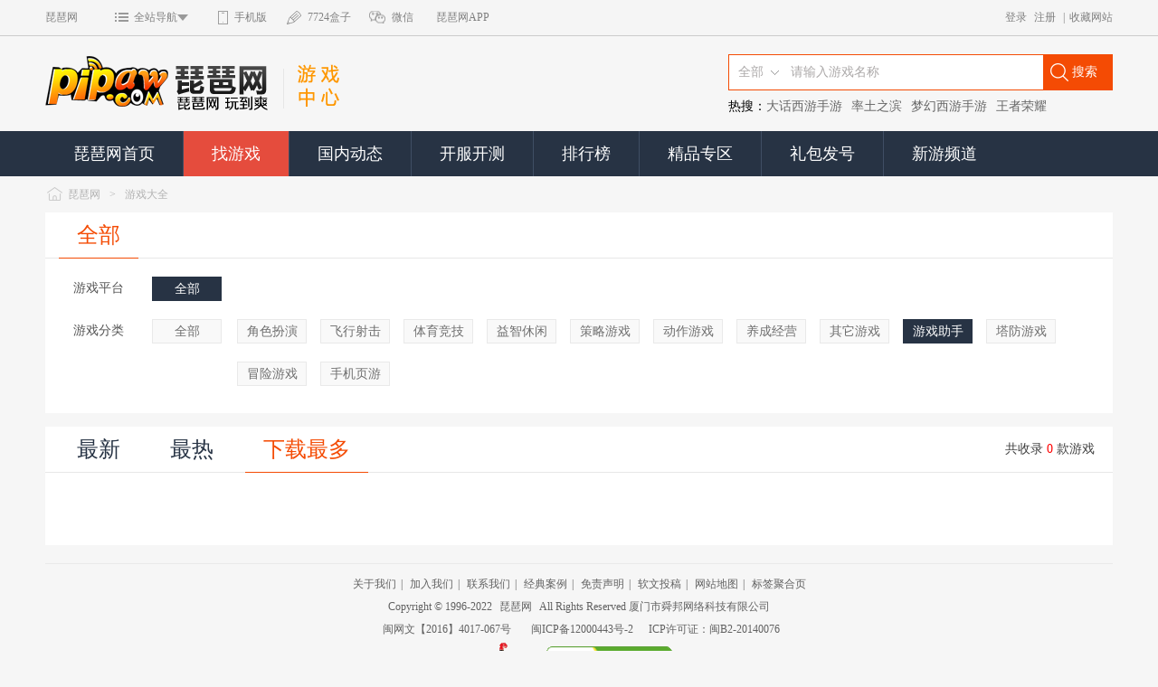

--- FILE ---
content_type: text/html;charset=utf-8
request_url: http://www.pipaw.com/game/youxifuzhu-down-42/
body_size: 4187
content:
<!DOCTYPE html PUBLIC "-//W3C//DTD XHTML 1.0 Transitional//EN" "http://www.w3.org/TR/xhtml1/DTD/xhtml1-transitional.dtd">
<html xmlns="http://www.w3.org/1999/xhtml">
<head>
<meta http-equiv="Content-Type" content="text/html; charset=utf-8" />
<meta http-equiv="Cache-Control" content="no-transform" />
<meta http-equiv="Cache-Control" content="no-siteapp" />
<meta name="applicable-device" content="pc" />
    <meta name="mobile-agent" content="format=html5;url=/game/youxifuzhu-down-42/">
    <meta name="mobile-agent" content="format=xhtml;url=/game/youxifuzhu-down-42/">
    <link rel="alternate" media="only screen and (max-width: 640px)" href="/game/youxifuzhu-down-42/" >
<link rel="stylesheet" type="text/css" href="/assets/3fe8d51c/pager.css" />
<title>手机游戏免费下载_游戏助手类_琵琶网游戏库</title><meta name="description" content="琵琶网为手机用户提供好玩游戏助手类手机游戏免费下载服务,安卓网游、手机单机游戏、苹果游戏以及手机游戏排行榜。" /><meta name="keywords" content="游戏助手类手机游戏,好玩的手机游戏,手机游戏排行榜" />    <script src="http://static.pipaw.com/www/assets/front/js/1.8.1/jquery.min.js"></script>
<link rel="stylesheet" type="text/css" href="http://static.pipaw.com/www/assets/new_layouts/css/public.css?v=p1" />
<link rel="stylesheet" type="text/css" href="http://static.pipaw.com/www/assets/new_layouts/css/game_center.css?v=14" />
    <!--加入百度统计-->
    <script>
        var _hmt = _hmt || [];
        (function () {
            var hm = document.createElement("script");
            hm.src = "https://hm.baidu.com/hm.js?dddf56cd969b4e848637aa2abfa2a3c8";
            var s = document.getElementsByTagName("script")[0];
            s.parentNode.insertBefore(hm, s);
        })();
    </script>
    <!--加入百度链接自动推送-->
    <script>
(function(){
    var bp = document.createElement('script');
    var curProtocol = window.location.protocol.split(':')[0];
    if (curProtocol === 'https') {
        bp.src = 'https://zz.bdstatic.com/linksubmit/push.js';
    }
    else {
        bp.src = 'http://push.zhanzhang.baidu.com/push.js';
    }
    var s = document.getElementsByTagName("script")[0];
    s.parentNode.insertBefore(bp, s);
})();
</script>
<!--51LA统计-->
        <script type="text/javascript" src=""></script>
    <script type="text/javascript" src="http://lib.sinaapp.com/js/jquery.cookie/jquery.cookie.js"></script>
<script type="text/javascript" src="http://static.pipaw.com/www/assets/new_layouts/js/game_center.js"></script>
<script type="text/javascript">
function posCount(posid){
	$.post("/api/positioncount",{"posid":posid},function(data){});
}
function ad_count(id,obj){
	var url=$(obj).attr('data_href');
	$.ajax({
		type:"POST",
		async:false,
		url:'/admin/adcount/create',
		data:'id='+id,
		success:function(msg){
			$(obj).attr('href',url);
		}
	});
}
</script>
    <script>
(function(){
    var bp = document.createElement('script');
    var curProtocol = window.location.protocol.split(':')[0];
    if (curProtocol === 'https') {
        bp.src = 'https://zz.bdstatic.com/linksubmit/push.js';        
    }
    else {
        bp.src = 'http://push.zhanzhang.baidu.com/push.js';
    }
    var s = document.getElementsByTagName("script")[0];
    s.parentNode.insertBefore(bp, s);
})();
</script>
    </head>

<body>
<!--线上的top内容,这个仅放截图-->
<div class="ppw_top"></div>


<!--logo、搜索-->
<div class="ppw_header game_bank_header">
   <div class="general">
      <div class="ppw_logo">
        <a href="http://www.pipaw.com/"><img src="http://static.pipaw.com/www/assets/new_layouts/img/logo.png" /></a>
        <img src="http://static.pipaw.com/www/assets/new_layouts/img/game_center/font.png" class="img1" /> 
      </div>
      <form target="_blank" id="head_search_form" action="http://www.pipaw.com/searchsite.html" method="get">
      <div class="ppw_search">
         <dl>
             <dt>
                    <div class="search_change">全部</div>
                    <div class="search_option">
                        <span rel="1">网游</span>
						<span rel="2">单机</span>
						<span rel="3">礼包</span>
						<span rel="5">应用</span>
						<span rel="4">资讯</span>
                   </div>
                 <input type="text" name="keyword" class="ppw_tx new_ppw_tx" onfocus="if(this.value=='请输入游戏名称'){this.value=''}" onblur="if(this.value==''){this.value='请输入游戏名称'}"  value="请输入游戏名称"/>
                 <input type="submit" class="ppw_bt"  value="搜索"/>
                  
             </dt>
             <dd>
                <span>热搜：</span>
                 
<a onclick='posCount(182)' href="http://www.pipaw.com/dhxiy/" target="_blank">大话西游手游</a><a onclick='posCount(182)' href="http://www.pipaw.com/stzb/" target="_blank">率土之滨</a><a onclick='posCount(182)' href="http://www.pipaw.com/mhxy/" target="_blank">梦幻西游手游</a><a onclick='posCount(182)' href="http://www.pipaw.com/wzry/" target="_blank">王者荣耀</a>             </dd>
         </dl>
      </div>
      </form>
   </div>

</div>
<!--导航-->
<div class="ppw_nav">
  <div class="general">
    <ul class="game_center_nav">
        <li><a href="/">琵琶网首页</a></li>
        <li class="sel"><a href="http://www.pipaw.com/game/game-1/">找游戏</a></li>
        
        <li ><a href="http://www.pipaw.com/hangyenews.html">国内动态</a></li>
        <li ><a href="http://www.pipaw.com/azkc.html">开服开测</a></li>
        <li ><a href="http://www.pipaw.com/top/">排行榜</a></li>
        <li ><a href="http://www.pipaw.com/zq.html">精品专区</a></li>
        <li><a href="http://fahao.pipaw.com" target="_blank">礼包发号</a></li>
        <li class="noline"><a href="http://www.pipaw.com/xin/" target="_blank">新游频道</a></li>                                                                      
    </ul>
  </div>
</div>
<div class="general">
   <!-- AD -->
      <!-- AD  end -->
   <!--面包屑-->
<div class="ppw_local">
   <a href="http://www.pipaw.com" class="local_home">琵琶网</a><span>&gt;</span>
   <a href="http://www.pipaw.com/game/game-1/">游戏大全 </a>
   </div>
<div class="contentbg">
      <div class="game_bank_tab">
         <ul>
             <li class="hover"><a href="/game/game-1/">全部</a></li>
         </ul>
      </div>
      
          <div class="game_bank_filter">
              <table cellspacing="0" cellpadding="0" width="100%" border="0">
                 <tr>
                                          <td width="10%" align="center" valign="top"><em>游戏平台</em></td>
                     <td width="8%" valign="top"><span><a href="/game/youxifuzhu-down-42/" class="sel">全部</a></span></td>
                 </tr>
                 <tr>
                                          <td align="center" valign="top"><em>游戏分类</em></td>
                     <td valign="top"><span><a href="/game/game-down-42/" >全部</a></span></td>
                     <td><span>
                                                  <a  href="/game/juesebanyan-down-42/">角色扮演</a>
                                                  <a  href="/game/feixingsheji-down-42/">飞行射击</a>
                                                  <a  href="/game/tiyujingji-down-42/">体育竞技</a>
                                                  <a  href="/game/yizhixiuxian-down-42/">益智休闲</a>
                                                  <a  href="/game/celueqipai-down-42/">策略游戏</a>
                                                  <a  href="/game/dongzuoyouxi-down-42/">动作游戏</a>
                                                  <a  href="/game/yangchengjingying-down-42/">养成经营</a>
                                                  <a  href="/game/qitayouxi-down-42/">其它游戏</a>
                                                  <a class="sel" href="/game/youxifuzhu-down-42/">游戏助手</a>
                                                  <a  href="/game/tafangyouxi-down-42/">塔防游戏</a>
                                                  <a  href="/game/maoxianyouxi-down-42/">冒险游戏</a>
                                                  <a  href="/game/h5game-down-42/">手机页游</a>
                                                 </span></td>
                 </tr>
                 <!--                 <tr>-->
<!--                     --><!--                     <td align="center" valign="top"><em>字母检索</em></td>-->
<!--                     <td valign="top"><span><a href="--><!--" --><!-->
<!--                                 全部</a></span></td>-->
<!--                     <td><span>-->
<!--                         --><!--                         <a --><!-- href="--><!--">--><!--</a>-->
<!--                         --><!--                         </span></td>-->
<!--                 </tr>-->
              </table>
          </div>
           <div class="game_bank_bg"></div>
           <div class="game_bank_tab new_game_bank_tab">
             <ul>
                                  <li ><a href="/game/youxifuzhu-42/">最新</a></li>
                 <li ><a href="/game/youxifuzhu-hot-42/">最热</a></li>
                 <li class="hover"><a href="/game/youxifuzhu-down-42/">下载最多</a></li>       
				      
                  
			 </ul>
             <p>共收录 <span>0</span> 款游戏</p>
          </div>
          <div class="game_bank_con">
              <div class="game_bank_me">
                  <div class="game_bank_list">
                      <ul>
                                                  
                      </ul>
                  </div>
                  <!--页码-->
                  <div class="newyiiPager">
					                        
                  </div>
               </div>  
                     
           </div>                 
   </div>   <div class="footer">
	  <p>
		<a title="关于我们-琵琶网" target="_blank" href="/about.html">关于我们</a>|
		<a title="加入我们-琵琶网" target="_blank" href="/join.html">加入我们</a>|
		<a title="联系我们-琵琶网" target="_blank" href="/contact.html">联系我们</a>|
          <a title="经典案例-琵琶网" target="_blank" href="/success/">经典案例</a>|
		<a title="免责声明-琵琶网" target="_blank" href="/statement.html">免责声明</a>|
		<a title="软文投稿-琵琶网" target="_blank" href="/ruanwen.html">软文投稿</a>|
		<a title="网站地图" href="/sitemap.html">网站地图</a>|
		<a title="标签聚合页" href="/tag">标签聚合页</a>
	  </p>
	  <p>
		Copyright &copy; 1996-2022 <a target="_blank" href="http://www.pipaw.com/">琵琶网</a> All Rights Reserved 厦门市舜邦网络科技有限公司
	  </p>
	  <p>
		<a target="_blank" href="http://www.pipaw.com/site/telecom">闽网文【2016】4017-067号</a>&nbsp;&nbsp;&nbsp;
		<a target="_blank" href="https://beian.miit.gov.cn/">闽ICP备12000443号-2</a>&nbsp;&nbsp;&nbsp;
		<span>ICP许可证：闽B2-20140076</span>
	  </p>
	  <p>
		<a href=""><img src="http://www.pipaw.com/assets/singlegame/img/public/footer1.gif"></a><a href=""><img src="http://www.pipaw.com/assets/singlegame/img/public/footer2.gif"></a>
	  </p>

	</div>
</div>   
<style>
.general_o {
    margin: 0 auto;
    width: 1180px !important;
}
</style>
<script src="http://addown.pipaw.com/ad/fad/id/183/len/1180" language="JavaScript"></script>
<p style="display:none">
        <script src="https://s95.cnzz.com/stat.php?id=3615891&web_id=3615891" language="JavaScript"></script>
    <script src="https://s17.cnzz.com/stat.php?id=5764311&web_id=5764311" language="JavaScript"></script>
        <script src="https://s20.cnzz.com/stat.php?id=5625203&web_id=5625203" language="JavaScript"></script>
    
    <script type="text/javascript">
var _bdhmProtocol = (("https:" == document.location.protocol) ? " https://" : " http://");
document.write(unescape("%3Cscript src='" + _bdhmProtocol + "hm.baidu.com/h.js%3F916978f126a19c0420ee379e03dd8dd1' type='text/javascript'%3E%3C/script%3E"));
</script>
    </p>
<p style="display:none">
	 
		<script src="https://s4.cnzz.com/stat.php?id=1254030739&web_id=1254030739" language="JavaScript"></script>
		
		
</p>

<script type="text/javascript" src="http://passport.pipaw.com/js/top.js"></script>
<script>
    document.domain = 'pipaw.com';
	getTop(0,"ppw_top","www.pipaw.com",1);
</script>
<!--返回顶部-->
<div class="backtop">返回顶部</div>
</body>
</html>

--- FILE ---
content_type: text/html; charset=UTF-8
request_url: http://passport.pipaw.com/user/gettopjson/uid/0/url/www.pipaw.com/type/1?callback=jQuery18106306522924574307_1769763135405&_=1769763140827
body_size: 1135
content:
jQuery18106306522924574307_1769763135405({"success":1,"user":{"backurl":"http:\/\/www.pipaw.com","username":null,"uid":null,"headimg":"http:\/\/passport.pipaw.com\/us\/images\/noavatar_small.gif","ppc":0,"coin":0,"newpm":""},"nav":[{"dd_class":"dd_1","list":{"title":"\u627e\u6e38\u620f","url":"http:\/\/www.pipaw.com\/game\/game-1\/","child":[{"title":"\u7f51\u6e38\u5e93","url":"http:\/\/www.pipaw.com\/game\/wy\/","css":"red"},{"title":"\u4f11\u95f2","url":"http:\/\/www.pipaw.com\/game\/yizhixiuxian-1\/","css":"short"},{"title":"\u5355\u673a\u5e93","url":"http:\/\/www.pipaw.com\/game\/danji\/","css":""},{"title":"\u5361\u724c","url":"http:\/\/www.pipaw.com\/game\/kapaiyouxi-1\/","css":"short"},{"title":"\u7834\u89e3\u7248","url":"http:\/\/www.pipaw.com\/game\/game-crack\/","css":"red"},{"title":"\u52a8\u4f5c","url":"http:\/\/www.pipaw.com\/game\/dongzuoyouxi-1\/","css":"short"},{"title":"\u624b\u673a\u9875\u6e38","url":"http:\/\/www.pipaw.com\/game\/h5game-1\/","css":""},{"title":"\u5c04\u51fb","url":"http:\/\/www.pipaw.com\/game\/feixingsheji-1\/","css":"short"},{"title":"\u7cbe\u9009\u6e38\u620f","url":"http:\/\/www.pipaw.com\/game\/game-pos-1\/","css":""},{"title":"\u5176\u4ed6","url":"http:\/\/www.pipaw.com\/game\/qitayouxi-1\/","css":"short"}]}},{"dd_class":"dd_2","list":{"title":"\u7cbe\u5f69\u680f\u76ee","url":"#","child":[{"title":"\u7f51\u6e38\u9891\u9053","url":"http:\/\/wy.pipaw.com\/","css":""},{"title":"\u5355\u673a\u9891\u9053","url":"http:\/\/www.pipaw.com\/danji\/","css":""},{"title":"\u6392\u884c\u699c","url":"http:\/\/www.pipaw.com\/top\/","css":"red"},{"title":"\u5f00\u670d\u5f00\u6d4b","url":"http:\/\/www.pipaw.com\/azkc.html","css":""}]}},{"dd_class":"dd_1","list":{"title":"\u8d44\u8baf\u4e2d\u5fc3","url":"#","child":[{"title":"\u65b0\u6e38\u9891\u9053","url":"http:\/\/www.pipaw.com\/xin\/","css":"red"},{"title":"\u65b0\u95fb","url":"http:\/\/www.pipaw.com\/xinwen.html","css":"short"},{"title":"\u539f\u521b\u4e13\u9898","url":"http:\/\/www.pipaw.com\/xin\/zt\/","css":""},{"title":"\u6d3b\u52a8","url":"http:\/\/www.pipaw.com\/huodong.html","css":"short"},{"title":"\u56fd\u5185\u52a8\u6001","url":"http:\/\/www.pipaw.com\/News.html","css":""},{"title":"\u653b\u7565","url":"http:\/\/www.pipaw.com\/gonglue.html","css":"short"},{"title":"\u73a9\u5bb6\u95ee\u7b54","url":"http:\/\/www.pipaw.com\/ask\/","css":""},{"title":"\u8bc4\u6d4b","url":"http:\/\/www.pipaw.com\/pingce.html","css":"short"},{"title":"\u7cbe\u54c1\u4e13\u533a","url":"http:\/\/www.pipaw.com\/zq.html","css":"red"},{"title":"\u89c6\u9891","url":"http:\/\/www.pipaw.com\/video.html","css":"short"}]}},{"dd_class":"dd_2","list":{"title":"\u793c\u5305\u53d1\u53f7","url":"http:\/\/fahao.pipaw.com\/","child":[{"title":"\u6700\u65b0\u793c\u5305","url":"http:\/\/fahao.pipaw.com\/libao.html","css":"red"},{"title":"\u6fc0\u6d3b\u7801","url":"http:\/\/fahao.pipaw.com\/jihuoma.html","css":""},{"title":"\u65b0\u624b\u5361","url":"http:\/\/fahao.pipaw.com\/xinshouka.html","css":""},{"title":"\u7279\u6743\u7801","url":"http:\/\/fahao.pipaw.com\/tequanma.html","css":""},{"title":"7724\u6e38\u620f\u76d2","url":"http:\/\/app.7724.com\/","css":"red"}]}},{"dd_class":"dd_2","list":{"title":"\u7435\u7436\u524d\u77bb","url":"http:\/\/www.pipaw.com\/tech\/","child":[{"title":"\u5934\u6761\u8d44\u8baf","url":"http:\/\/www.pipaw.com\/tech\/headline\/","css":""},{"title":"\u6e38\u620f\u8bdd\u9898","url":"http:\/\/www.pipaw.com\/tech\/topic\/","css":""},{"title":"\u56fd\u5916\u65b0\u6e38","url":"http:\/\/www.pipaw.com\/tech\/newgames\/","css":""},{"title":"\u6e38\u620f\u70b9\u8bc4","url":"http:\/\/www.pipaw.com\/tech\/review\/","css":""},{"title":"\u4e13\u9898\u62a5\u9053","url":"http:\/\/www.pipaw.com\/tech\/special","css":""}]}},{"dd_class":"last","list":{"title":"\u70ed\u95e8\u4e13\u533a","url":"#","child":[{"title":"\u8d85\u795e\u6218\u8bb0","url":"http:\/\/www.pipaw.com\/cszji\/","css":""},{"title":"\u5927\u8bdd\u897f\u6e38","url":"http:\/\/www.pipaw.com\/dhxiy\/","css":""},{"title":"\u82b1\u5343\u9aa8","url":"http:\/\/www.pipaw.com\/hqg\/","css":"red"},{"title":"\u4e5d\u9634\u771f\u7ecf","url":"http:\/\/www.pipaw.com\/jyzj\/","css":""},{"title":"\u767e\u5c06\u884c","url":"http:\/\/www.pipaw.com\/bjx\/","css":""},{"title":"\u706b\u67f4\u4eba\u8054\u76df","url":"http:\/\/www.pipaw.com\/hcrlm\/","css":"red"},{"title":"\u4e0d\u826f\u4eba","url":"http:\/\/www.pipaw.com\/blr\/","css":""},{"title":"\u8dd1\u8dd1\u5361\u4e01\u8f66","url":"http:\/\/www.pipaw.com\/ppkdcsjb\/","css":""},{"title":"\u82cd\u7a79\u53d8","url":"http:\/\/www.pipaw.com\/cqb\/","css":""},{"title":"\u68a6\u5e7b\u897f\u6e38","url":"http:\/\/www.pipaw.com\/mhxy\/","css":"red"}]}}]})

--- FILE ---
content_type: text/html; charset=UTF-8
request_url: http://passport.pipaw.com/user/Thirdlogin?backurl=http://www.pipaw.com/game/youxifuzhu-down-42/
body_size: 1848
content:
<link type="text/css" rel="stylesheet" href="/static/css/top.css">
<script  type="text/javascript" src="/js/jquery.js"></script>
<script  type="text/javascript" src="/static/js/jquery.cookie.js"></script>
<script  type="text/javascript" src="/js/top_js_new.js"></script>
<script type="text/javascript">
document.domain="pipaw.com";
</script>
   <div class="login">

             <ul>
                <li><p class="error" id="login_error"></p></li>
                <li><input type="text" id="login_username" class="login_tx login_user" value="请输入用户名/手机号码"   onblur="if(this.value==''){this.value='请输入用户名/手机号码'}" onfocus="if(this.value=='请输入用户名/手机号码'){this.value=''}"/></li>
                <li><input type="test" id="login_test_password" class="login_tx login_passwor" value="请输入密码" onblur="if(this.value==''){$(this).hide();$('#login_password').show().focus()}" onfocus="if(this.value=='请输入密码'){$(this).hide();$('#login_password').show().focus();}" />
                	<input type="password" id="login_password" class="login_tx login_passwor" style="display: none;"/>
                </li>
                 
                <li id="li_yzm">
                    <input type="text" id="login_yzm" class="login_tx login_yzm" value="请输入验证码" onblur="if(this.value==''){this.value='请输入验证码'}" onfocus="if(this.value=='请输入验证码'){this.value=''}" />
           
                     <img src="/getvalidcode.php" class="login_code" id="LimgYzm" />
                    <span class="f5" onclick="Lchangeimg()"></span>
                </li>
               
                <li style="margin-top:20px;"><input type="checkbox" name="rememberpwd" checked="checked" id="rememberpwd" class="login_check"><label for="rememberpwd"><span class="check">记住密码</span></label><a target="top" href="/user/getpass" class="a1">忘记密码？</a></li>
                <li><input type="submit" id="login_sub" class="login_bt" value="登录" /></li>
             </ul>
             <p class="shejiao" >
               <span>使用社交账号登录:</span>
               <a href="javascript:;" id="qq_login" class="a1">QQ账号登录</a>
               <a href="javascript:;" id="sina_login" class="a2">新浪微博登录</a>
               <a href="javascript:;" id="weixin_login" class="a3">微信登录</a>
             </p>
    </div>      
  
  <script>
    document.domain = "pipaw.com";
    $(document).ready(function() {
    	 
        	$('#li_yzm').hide();
          	
    	$('#sina_login').click(function(){
    		var url='https://api.weibo.com/oauth2/authorize?client_id=1275408149&redirect_uri=http%3A%2F%2Fpassport.pipaw.com%2Fapi%2Fsina%2Fcallback.php&response_type=code';
    		window.parent.location.href=url;
    	})
    	
    	$('#qq_login').click(function(){
    		window.parent.location.href = "/api/qq_test/oauth/index.php";
    	})

        $('#weixin_login').click(function(){
            window.parent.location.href = "/api/weixin/index.php";
        })
    	
    	
	    if ($.cookie("rememberpwd") == "true") {
	    	$("#login_test_password").hide();
	    	$("#login_password").show();
	        $("#rememberpwd").attr("checked", true);
	        $("#login_username").val($.cookie("login_username"));
	        $("#login_password").val($.cookie("login_password"));
	    }
	});
  	function Lchangeimg(){
	  var nums = Math.floor(Math.random() * 100000 + 1);
	  $("#LimgYzm").attr("src", "/getvalidcode.php?" + nums);
	}

  	function Refresh(){

  		$(window.parent.document).find('.opacity_box').show();
  		window.parent.location.reload();
  	}
  	$(function(){
  		var i=0
  		$('#login_sub').click(function(){
  			var L_username=$("#login_username").val();
  			var L_pwd=$("#login_password").val();
  			var L_yzm=$("#login_yzm").val();
  			var flag=true;
  			
  			if(L_username=='' || L_username=='请输入用户名/手机号码'){
  				$('#login_error').html('请输入用户名/手机号码');
  				 flag=false;
  				 i++;
  			}else if(L_pwd=='' || L_pwd=='请输入密码'){
  				$('#login_error').html('请输入密码');
  				flag= false;
  				i++;
  			}
  			 
  		
  			if(!flag  ){
  				if(i<=1){
  					var hh= $(window.parent.document).find("#login").height()+25;
      				$(window.parent.document).find("#login").height(hh);
  				}
      			return flag;
  			}
  			$.ajax({
  				type: "POST",
  				url:"/user/login",
  				data: {'username':L_username, 'password':L_pwd, "yzm": L_yzm},
  				dataType: "json",
             	success: function(data){
             		if (data.errcode == 0) {
             			$(window.parent.document).find('.login_box').hide();
             			$('body').append(data.ucsynlogin); //同步登录
             			if ($("#rememberpwd").attr("checked") == 'checked') {
		                    $.cookie("rememberpwd", "true", { expires: 7 }); 
        					$.cookie("login_username", L_username, { expires: 7 }); 
        					$.cookie("login_password", L_pwd, { expires: 7 }); 
		                }else{
		                	$.cookie("rememberpwd", "false", { expires: -1 });
       						$.cookie("login_username", '', { expires: -1 });
        					$.cookie("login_password", '', { expires: -1 });
		                }
             			setTimeout("Refresh();",2000);
             		} else{
             			i++;
             			if(i<=1){
		  					var hh= $(window.parent.document).find("#login").height()+25;
		      				$(window.parent.document).find("#login").height(hh);
		  				}
		  				if(data.loginerrcnt>2){
		  					$('#li_yzm').show();
			  				$(window.parent.document).find("#login").height(370);
			  					
		  				}
             			$('#login_error').html(data.errmsg);
             		}
             	}
  				
  			})
  		})
  		
  	})
  </script>


--- FILE ---
content_type: text/css
request_url: http://static.pipaw.com/www/assets/new_layouts/css/game_center.css?v=14
body_size: 34475
content:
@charset "utf-8";
.contentbg{width:100%; float:left; background:#fff;position: relative;}
.game_bank_header{background:#f6f6f6}


/*网游库、单机库*/
.game_bank_tab{ width:100%; float:left; border-bottom:1px solid #e7e7e7; line-height:50px; height:50px; color:#273344; }
.game_bank_tab li{ float:left; margin-left:15px; display:inline; cursor:pointer;font-size:24px;font-family:Microsoft YaHei;}
.game_bank_tab li a{ padding:0 20px;font-size:24px; color:#273344; display:block}
.game_bank_tab li.hover a{ color:#f44b04; border-bottom:1px solid #f44b04; } 
.game_bank_tab li a:hover{color:#f44b04; text-decoration:none}
.game_bank_tab p{ float:right; font-size:14px; color:#414141; margin-right:20px; display:inline}
.game_bank_tab p span{ color:#ff0000}

.game_bank_filter{ width:100%; float:left; color:#545454; font-size:14px; line-height:25px; padding-bottom:30px;}
.game_bank_filter em{ margin-top:20px; float:left; width:100%; text-align:center}
/*.game_bank_filter p a{ float:left; width:75px; background:#273344; font-size:14px; color:#fff; text-align:center; margin-top:20px;}*/
.game_bank_filter span a{float:left; width:75px; background:#f9f9f9; border:1px solid #e9e9e9; font-size:14px; color:#6f6f6f; text-align:center; margin:20px 15px 0 0;}
 
.game_bank_filter span a.sel{  background:#273344; color:#fff;border:1px solid #273344;}
.game_bank_filter a:hover{border:1px solid #e54c3d; background:#e54c3d; color:#fff;text-decoration:none}

.game_bank_bg{ width:100%; float:left; height:15px; background:#f6f6f6}

.game_bank_list{width:100%; float:left; padding-bottom:20px}
.game_bank_list li{ float:left; width:195px; border:1px solid #e0e0e0; margin:25px 10px 0 25px; display:inline; height:254px; transition:all 0.3s ease-in-out; background:#fff;}
.game_bank_list li .meli{ position:relative; width:100%; float:left;}
.game_bank_list li .p1,.game_bank_list li .p2{ width:100%; float:left; text-align:center;}
.game_bank_list li .p1 a{ display:block; text-align:center; margin-top:20px;color:#273344; }
.game_bank_list li .p1 a img{ width:120px; height:120px; border-radius:10px;}
.game_bank_list li .p1 span{ width:100%; height:35px; overflow:hidden; white-space:nowrap; text-overflow:ellipsis;display:block; line-height:35px; font-size:16px; font-weight:bold;}
.game_bank_list li .p1 a:hover{ text-decoration:none; color:#F60}
.game_bank_list li .p1 em{ display:block; color:#6f6f6f; font-size:14px;}
.game_bank_list li .p2 .span1{  font-size:14px; float:left; margin:10px 0 0 15px; cursor:pointer;display:inline;}
.game_bank_list li .p2 .span1 em,.game_bank_list li .p2 .span1 a{border:1px solid #3385ff;color:#3385ff; float:left; width:72px; line-height:30px; border-radius:3px;}
.game_bank_list li .p2 .span1 i{border:1px solid #d9d9d9 ; background:#f6f6f6;color:#969696; float:left; width:72px; line-height:30px; border-radius:3px; cursor:default}
.game_bank_list li .p2 .span2,.game_bank_list li .p2 .span3{  float:left; margin:10px 0 0 15px;display:inline;}
.game_bank_list li .p2 .span2 a{color:#e54c3d; font-size:14px; border:1px solid #e54c3d;float:left;width:72px; line-height:30px; border-radius:3px;}
.game_bank_list li.hover{ border:1px solid #f44b04; } 
.game_bank_list li .p2 .span1 em:hover,.game_bank_list li .p2 .span1 a:hover{ background:#3385ff; color:#fff; text-decoration:none }
.game_bank_list li .p2 .span2 a:hover{ background:#e54c3d; color:#fff; text-decoration:none}
.game_bank_list li .p2 .span3 a{color:#34af60; font-size:14px; border:1px solid #34af60;float:left;width:72px; line-height:30px; border-radius:3px;}
.game_bank_list li .p2 .span3 a:hover{ background:#34af60; color:#fff;text-decoration:none}



.game_bank_list li .download_box{ position:absolute; background:url(../img/game_center/game_center.png) no-repeat 0 0;width:271px;height:154px; top:0;left:-5px; overflow:hidden; z-index:9999; display:none }
.game_bank_list li .download_box .dl1{ width:115px; float:left; margin:10px 0 0 15px; display:inline}
.game_bank_list li .download_box .dl1 dt{ float:left; width:105px; line-height:36px;color:#3385ff; font-size:14px;text-align:center; margin-top:10px; position:relative; cursor:pointer }
.game_bank_list li .download_box .dl1 dt span{ position:absolute; top:11px;right:-19px; background:url(../img/game_center/game_center.png) no-repeat -11px -210px;width:9px;height:13px; display:none;}
.game_bank_list li .download_box .dl1 dt a{color:#3385ff; font-size:14px; display:block}
.game_bank_list li .download_box .dl1 dt.on{ }
.game_bank_list li .download_box .dl1 dt i{border:1px solid #41af68;display:block;}
.game_bank_list li .download_box .dl1 dt i a{ color:#41af68}
.game_bank_list li .download_box .dl1 dt em{border:1px solid #3385ff;display:block;}
.game_bank_list li .download_box .dl1 dt em a{ color:#3385ff}
.game_bank_list li .download_box .dl1 dt.on i{background:#41af68; color:#fff}
.game_bank_list li .download_box .dl1 dt.on em{background:#3385ff; color:#fff}
.game_bank_list li .download_box .dl1 dt.on a{color:#fff}
.game_bank_list li .download_box .dl1 dt.on span{ display:block}
.game_bank_list li .download_box .dl1 dt a:hover{ text-decoration:none}
.game_bank_list li .download_box .dl2{ width:120px; float:right; margin:20px 15px 0 0; display:inline}
.game_bank_list li .download_box .dl2 img{ width:110px;height:110px;border:1px solid #e0e0e0; padding:5px;}
.game_bank_list li .download_box p{ position:absolute; top:120px; left:40px; color:#e54c3d; background:url(../img/game_center/game_center.png) no-repeat 52px -177px; padding-right:15px;}
/*总排行*/
.rank_tab{width:100%; float:left; border-bottom:1px solid #e7e7e7; line-height:50px; height:50px; color:#273344;font-family:Microsoft YaHei;}
.rank_tab p{ float:left; font-size:26px; padding-left:20px;}
.rank_tab li{ float:left; margin:0 0 0 15px; display:inline; cursor:pointer;font-size:18px; color:#939394}
.rank_tab li a{padding:0 20px;font-size:18px; color:#939394; display:block}
.rank_tab li.hover a{color:#f44b04; border-bottom:1px solid #f44b04; }
.rank_tab li a:hover{color:#f44b04; text-decoration:none}
.rank_list{ width:100%; float:left; padding-bottom:20px;}
.rank_list li{ float:left; width:195px;border:1px solid #e0e0e0; margin:25px 10px 0 25px; display:inline; position:relative;}
.rank_list li .p1{ background:url(../img/game_center/rank.png) no-repeat; width:100%; float:left; line-height:32px; text-align:center; font-size:24px; color:#fff}
.rank_list li a{width:100%;float:left;text-align:center; margin-top:20px}
.rank_list li a img{ width:120px; height:120px; border-radius:10px; float:left; margin-left:37px; display:inline}
.rank_list li a span{ width:100%; height:35px; float:left; overflow:hidden; white-space:nowrap; text-overflow:ellipsis;display:block; line-height:35px; color:#273344; font-size:16px; font-weight:bold; margin-top:5px;}
.rank_list li a em{ display:inline; color:#6f6f6f; margin:7px 0 4px 45px; font-size:16px; background:#3385ff; color:#fff;font-weight:bold; padding:0 20px; border-radius:3px; display:none; float:left; line-height:29px;}
.rank_list li a:hover{text-decoration:none}
.rank_list li .p2{width:100%; float:left;border-top:1px solid #e0e0e0; margin-top:5px; }
.rank_list li .p2 span{ font-size:14px; line-height:40px; color:#999; float:left; padding-left:10px;}
.rank_list li .p2 span i{ color:#ff0000}
.rank_list li .p2 em{width:20px;height:18px; margin:11px 15px 0 0; display:inline;float:right; background:url(../img/game_center/game_center.png) no-repeat -72px -222px; cursor:pointer;position:relative}
.rank_list li.hover{border:1px solid #e54c3d;}
.rank_list li.hover .p1{ background:url(../img/game_center/rank_hover.png) no-repeat}
.rank_list li.hover a span{ display:none}
.rank_list li.hover a em{ display:inline-block}

.rank_list li .p2 em:hover{ background-position:-107px -222px;}
.more_rank{ background: #f5f5f5;border: 1px solid #eee;color:#808080;cursor:pointer;font-size:16px;height:35px;line-height:35px;margin:10px 0 20px 25px;
text-align: center;width:95%; float:left; display:inline}
.more_rank:hover{ background:#f2f2f2}
/*下载页*/
.download_left{ width:259px;float:left;padding:0 18px 18px;background:#fff}
.download_left dt{ width:100%; float:left; margin-top:8px;}
.download_left dt p{ width:100%; float:left; text-align:center}
.download_left dt .p1 span{ display:block; font-size:30px;  padding:10px 0 20px 0}
.download_left dt .p1 a{color:#273344;}
.download_left dt .p1 a:hover{ color:#f60; text-decoration:none}
.download_left dt .p1 img{ width:120px; height:120px; border-radius:10px;}
.download_left dt .p2{ font-size:14px; color:#8c8c8c; margin-top:10px;}
.download_left dt .p2 span{ color:#e54c3d; font-size:28px; font-style:italic}
.download_left dt .p3 span{width:95px;height:36px;line-height:36px; color:#555555; font-size:14px;}
.download_left dt .p3 i{ width:38px; float:left; height:34px; cursor:pointer; position:relative}
.download_left dt .p3 .span1{background:url(../img/game_center/game_center.png) no-repeat -1px -288px; float:left; margin:15px 0 0 20px; display:inline}
.download_left dt .p3 .span2{background:url(../img/game_center/game_center.png) no-repeat -1px -325px; float:right;margin:15px 20px 0 0; display:inline}
.download_left dt .p3 span em{ width:55px; float:right; text-align:center}

.download_left dd{ width:100%; float:left;}
.download_left dd p{ width:100%; float:left; margin-top:20px; position:relative; z-index:10;}
.download_left dd .p1{ background:url(../img/game_center/download.jpg) no-repeat 0 0;height:49px;}
.download_left dd .p2{ background:url(../img/game_center/download.jpg) no-repeat 0 -49px;height:49px;}
.download_left dd .p3{ background:url(../img/game_center/download.jpg) no-repeat 0 -98px;height:49px;}
.download_left dd .p5{ background:url(../img/game_center/download.jpg) no-repeat 0 -147px;height:49px;}
.download_left dd .p1 span,.download_left dd .p2 span,.download_left dd .p5 span{ width:58px; height:49px; float:right; cursor:pointer}
.download_left dd p em{ background:url(../img/game_center/code_bg.png) no-repeat; width:192px; height:192px; position:absolute; top:-12px; right:-192px; display:none}
.download_left dd p em img{ width:120px; height:120px; float:left; margin:29px 0 0 36px; display:inline}
.download_left dd p em i{ width:100%; float:left; text-align:center; margin-top:8px; font-weight:bold; color:#666}
.download_left dd .p1 a,.download_left dd .p2 a,.download_left dd .p3 a,.download_left dd .p5 a{float:left;width:200px;font-size:24px;font-family:Microsoft YaHei; color:#fff; line-height:49px; }
.download_left dd .p3 a{width:100%; float:left;}
.download_left dd .p4 a{width:257px; float:left; line-height:47px; color:#e54c3d; border:1px solid #e54c3d;font-size:24px;text-align:center;font-family:Microsoft YaHei;}
.download_left dd a{transition:all 0.5s ease}
.download_left dd a:hover{ text-decoration:none; opacity:0.8;}
.download_left dd .p4 a:hover{ background:#e54c3d; color:#fff}
.download_left dd strong{ font-weight:normal; float:left; margin-left:45px; display:inline; width:155px; text-align:center}


.download_right{ width:847px; float:right; border-left:1px solid #eaeaea; margin-right:18px; display:inline; padding-left:18px;}
.dload_tit{ width:100%; float:left; border-bottom:1px solid #eaeaea; height:38px; line-height:38px; margin-top:15px;}
.dload_tit .p1{ color:#273344; font-size:24px;font-family:Microsoft YaHei; float:left; padding:0 10px;border-bottom:1px solid #e54c3d}
.dload_tit .p2{ float:right; margin-top:5px;}
.dload_tit .a_more{ float:right; color:#8b8b8b; font-size:14px;}
.dload_tit .p4{ float:right;}
.dload_tit .p4 a{font-size:14px; color:#273344; display:inline-block; padding:0 10px; margin:0 5px}
.dload_tit .p4 a.hover{border-bottom:1px solid #e54c3d;color:#e54c3d}
.dload_tit a:hover{ color:#f60}

.dload_mes{width:95%; float:left; line-height:35px; font-size:14px; color:#7f7f7f; margin:10px 0 0 20px; display:inline}
.dload_mes i,.dload_mes em{ float:left}
.dload_mes .mes_ios{display:inline-block; background:url(../img/game_center/game_center.png) no-repeat -182px -181px;width:16px;height:17px;margin:7px 5px 0 0; display:inline}
.dload_mes .mes_android{display:inline-block;background:url(../img/game_center/game_center.png) no-repeat -210px -180px;width:19px;height:19px;margin:6px 5px 0 0; display:inline}
.dload_mes .a1{ color:#3385ff; padding-right:10px;}
.dload_mes .span2{ color:#040404}
.dload_mes .a2{ color:#ff0000; padding-left:22px; background:url(../img/game_center/game_center.png) no-repeat -248px -213px; display:inline-block}
.mes_con{ width:95%; float:left; color:#727272; font-size:14px; line-height:30px; margin:15px 0 0 20px; padding-bottom:20px; position:relative; display:inline}
.hide_mes_con{ display:none}
.mes_con_ico{ background:url(../img/game_center/game_center.png) no-repeat -64px -179px;width:35px;height:20px; position:absolute;right:0;bottom:0; cursor:pointer}
.mes_con_ico_hover{ background-position:-102px -178px;}

.dload_gift{ width:98%; float:left; line-height:35px; font-size:14px; color:#273344; margin:15px 0 0 1%;text-align:center;display:inline}
.dload_gift .tr1{ color:#a9a9a9}
.dload_gift span{ color:#e54c3d}
.dload_gift .a1{ background:#3cb500; color:#fff; font-size:12px; padding:2px 5px 2px 5px;}
.dload_gift .a2{ font-size:14px;color:#273344;}
.dload_gift .a2:hover{ color:#F60}
.zx_list{ width:98%; float:left; margin-left:1%; display:inline}
.zx_list_in{width:100%; float:left; line-height:40px; font-size:14px; color:#9e9e9e; margin:10px 0 0 0;}
.zx_list_in li{ width:97%; float:left; background:url(../img/game_center/game_center.png) no-repeat 0 -377px; padding-left:15px;display:inline}
.zx_list_in li a{ color:#273344; float:left}
.zx_list_in li a:hover{ color:#F60;}
.zx_list_in li span{ float:right;}
.zx_list .list_more{ float:right; line-height:30px; padding:0 20px; border:1px solid #dedede; color:#888; cursor:pointer; margin:15px 0 0 0}
.zx_list .list_more:hover{ color:#f60}

 
.pic_detail{ width:630px; height:450px; float:left; position:relative; z-index:1; margin:20px 0 0 100px; display:inline;}
.pic_detail .bd{ position:relative; height:100%; }
.pic_detail .bd li{ zoom:1; vertical-align:middle; text-align:center }
.pic_detail .bd img{ max-width:630px; height:340px;  }
 
.banner_bt{ position:absolute; top:128px; background-image:url(../img/game_center/game_center.png); background-repeat:no-repeat; width:42px; height:81px; cursor:pointer}
.prev_bt{ background-position:-141px -282px;left:-85px;}
.prev_bt:hover{background-position:-224px -282px;}
.next_bt{ background-position:-99px -283px;right:-85px;}
.next_bt:hover{background-position:-183px -282px;}
.small_pic{ position:absolute;height:100px; bottom:0;left:0; overflow:hidden }
.small_pic li{ width:148px; height:92px; border:2px solid #fff;background:#fff; float:left; margin:3px 7px 0 0px; cursor:pointer; overflow:hidden}
.small_pic li img{width:148px; float:left;min-height:92px;}
.small_pic li.on{border:2px solid #f44b04;}
.small_pic li.meli{ margin-right:0}


/*精品专区*/
.exterior_tit{ width:100%; float:left; border-bottom:1px solid #eaeaea;line-height:45xp; }
.exterior_tit .p1{color:#273344; font-size:30px;float:left; padding:10px; margin-left:15px; display:inline;border-bottom:1px solid #e54c3d;}
.exterior_tit .a1{ float:left; font-size:14px; color:#7d7d7d; margin:20px 0 0 20px; display:inline}
.exterior_tit a:hover{ color:#F60}

.best_exterior{width:100%; float:left;height:100%;position:relative;}
.best_exterior_list{width:100%; float:left;}
.best_exterior_list li{width:100%; float:left; padding-bottom:20px;}
.best_exterior_list li dd{ width:269px; float:left; border:1px solid #dddddd; border-radius:5px; margin:19px 0 0 19px; display:inline; box-shadow:0px 0px 2px rgba(153, 153, 153, 0.5);}
.best_exterior_list li dd .p1{ float:left; width:100%; position:relative; z-index:1}
.best_exterior_list li dd .p1 .img1{ width:100%; float:left; height:166px; border-radius:5px 5px 0 0;}
.best_exterior_list li dd .p1 .img2{ position:absolute;left:102px;top:130px; width:66px; height:66px; border-radius:50%;}
.best_exterior_list li dd .p1 span{width:100%; float:left; font-size:22px; color:#101010; text-align:center; margin-top:30px;}
.best_exterior_list li dd .p2{float:left; width:100%;height:50px;}
.best_exterior_list li dd .p2 em{ font-size:14px; color:#767676; width:90%; height:50px; line-height:25px; margin-left:5%; display:inline; float:left; overflow:hidden;}
.best_exterior_list li dd .p2 span{float:left; display:none}
.best_exterior_list li dd .p2  a{ float:left;font-size:14px;padding:5px 15px; border-radius:3px; margin:14px 0 0 31px; display:inline;}
.best_exterior_list li dd .p2 .span1 a{color:#3385ff;border:1px solid #3385ff;}
.best_exterior_list li dd .p2 .span2 a{color:#e54c3d;border:1px solid #e54c3d;}
.best_exterior_list li dd .p2 .span1 a:hover{ color:#fff; background:#3385ff; text-decoration:none}
.best_exterior_list li dd .p2 .span2 a:hover{ color:#fff; background:#e54c3d; text-decoration:none}
.best_exterior_list li dd .p3{ width:100%; float:left;border-top:1px solid #dddddd; line-height:40px; height:40px; margin-top:10px;color:#9c9b9b;}
.best_exterior_list li dd .p3 a{ float:left;margin-left:15px; display:inline;color:#9c9b9b;}
.best_exterior_list li dd .p3 a:hover{ color:#F60}
.best_exterior_list li dd .p3 span{ float:right; padding-right:15px;}
.best_exterior_list li dd .p3 span em{ color:#ff0000}
.best_exterior_list li dd.hover{border:1px solid #e54c3d;}
.best_exterior_list li dd.hover .p2 span{ display:block}
.best_exterior_list li dd.hover .p2 em{ display:none}
.best_exterior_list li dd.hover .p1 span{ color:#F60}
.best_exterior_dian{ width:100%; float:left; text-align:center }
.best_exterior_dian ul{ float:left; margin-left:520px; _margin-left:260px; margin-top:15px}
.best_exterior_dian li{ width:35px; height:7px; background:#d4d4d4; float:left; display:inline; margin:3px 6px 0 6px; cursor:pointer}
.best_exterior_dian li.on{ background:#f44b04}

.tit_search{ float:right; margin:10px 20px 0 0; display:inline}
.tit_search .tit_bt{ float:right; width:95px; height:38px; color:#fff; font-size:18px; text-align:center; background:#9a9a9a; border:0;font-family:Microsoft YaHei; cursor:pointer;}
.tit_search .tit_tx{ float:right; width:160px; border-radius:2px 0 0 2px; height:26px; line-height:26px; padding:5px; color:#9a9a9a; font-size:14px; border:1px solid #dbdbdb; border-right:0}


.network_game{ width:100%; float:left; padding-bottom:20px;}
.network_game dl{ width:330px; float:left; margin:30px 30px 0 30px; display:inline}
.network_game dl dt{ width:100%; float:left; border-bottom:1px solid #e2e2e2; padding-bottom:15px;}
.network_game dl dt .p1{ width:150px; float:left}
.network_game dl dt .p1 img{ width:120px; height:120px; border-radius:10px;}
.network_game dl dt .p1 img:hover{ margin:0px 0 0 1px}
.network_game dl dt .p2{ width:180px; float:left}
.network_game dl dt .p2 span{ width:100%; float:left; }
.network_game dl dt .p2 .span1{height:31px; overflow:hidden}
.network_game dl dt .p2 .span1 a{ font-size:24px; display:block; padding-bottom:5px  }
.network_game dl dt .p2 .span2{ font-size:14px; color:#868686; line-height:22px;}
.network_game dl dt .p2 .span2 em{ color:#010101}
.network_game dl dt .p2 .span2 a{ color:#010101}
.network_game dl dt .p2 .span2 a:hover{ color:#F60}
.network_game dl dt .p2 .span2 i{ color:#F00}
.network_game dl dt .p2 .span3 a{float:left;font-size:14px;padding:5px 15px; border-radius:3px;color:#fff; margin-top:5px; background:#3385ff;  }
.network_game dl dt .p2 .span3 a:hover{ background:#5898f8; text-decoration:none}
.network_game dl dd{width:100%; float:left; line-height:35px; padding:5px 0}
.network_game dl dd li{ width:95%; float:left; background:url(../img/game_center/game_center.png) no-repeat 0 -379px; padding-left:15px;display:inline}
.network_game dl dd li a{ color:#131313; float:left; font-size:14px;}
.network_game dl dd li .a2{ width:86%; height:35px; white-space:nowrap; overflow:hidden;text-overflow:ellipsis; margin-left:5px; display:inline}
.network_game dl dd li a:hover{ color:#F60;}


/*开服开测*/
.open_table_left{ width:55px; float:left; margin-top:15px;}
.open_t_l_top{ width:100%; float:left; background:url(../img/game_center/table_dian.png) no-repeat  56% center; height:15px; margin-top:3px;}
.open_t_l_center{ width:28px; float:left; height:100%; border-right:3px solid #e8e9e8;}
.open_table_right{ width:1098px; float:left; padding-bottom:50px;}
.open_t_r_top{ width:100%; float:left; position:relative; margin-top:20px;}
.open_t_r_tit{ background-image:url(../img/game_center/open_table_bg.png); background-repeat:no-repeat; width:166px; height:28px; position:absolute;left:-27px; top:18px; line-height:28px; font-size:14px; color:#fff; text-align:right}
.open_t_r_tit p{ float:right; padding-right:10px;}
.open_t_r_tit2{ background-position:0 -28px; width:127px;}
.open_t_r_tit3{ background-position:0 -56px; width:127px;}


.open_t_r_table{ width:100%; float:left; font-size:14px; color:#8b8b8b; line-height:25px; text-align:center; background:url(../img/game_center/open_table.jpg) repeat-y ; }
.open_t_r_table tr{ height:160px; width:100%; }
.open_t_r_table .img1{ width:80px; height:80px; border-radius:8px; float:left; margin-left:25px; display:inline}
.open_t_r_table .img1:hover{ margin-left:26px;}
.open_t_r_table .p1{ width:100%; float:left; height:40px; overflow:hidden}
.open_t_r_table .p1 em a{ float:left; color:#273344; font-size:22px; line-height:40px;height:40px;overflow:hidden; text-align:left}

.open_t_r_table .p1 span{ display:block; color:#273344; line-height:25px; text-align:left}
.open_t_r_table .p1 span a{color:#273344;}
.open_t_r_table .p1 a:hover{ color:#f60;}
.open_t_r_table .p2 span{ color:#ff0000; font-size:18px; font-family:Arial;}
.open_t_r_table .p2 em{ display:inline-block;}
.open_t_r_table .p2 .mes_ios{background:url(../img/game_center/game_center.png) no-repeat -182px -181px; width:16px; height:17px; }
.open_t_r_table .p2 .mes_android{background:url(../img/game_center/game_center.png) no-repeat -210px -180px; width:19px; height:19px;}
.open_t_r_table .p3 a{float:left;font-size:14px;padding:2px 13px 3px 13px; border-radius:3px; margin:0 0 0 22px; display:inline;}
.open_t_r_table .p3 .a1{border:1px solid #3385ff;color: #3385ff;}
.open_t_r_table .p3 .a2{border:1px solid #e54c3d;color: #e54c3d;}
.open_t_r_table .p3 .a1:hover{ color:#fff; background:#3385ff; text-decoration:none}
.open_t_r_table .p3 .a2:hover{ color:#fff; background:#e54c3d; text-decoration:none}

.open_t_r_jjkc{ margin-top:60px;width:100%; float:left; font-size:14px; color:#8b8b8b; line-height:25px; text-align:center; }
.open_t_r_jjkc td{ padding-top:30px}
.open_t_r_jjkc th{ background:#f6f6f6; color:#838282; line-height:30px; font-weight:normal}
.open_t_r_jjkc .p1 a{ font-size:14px; color:#414040; font-weight:bold;}
.open_t_r_jjkc .p2 a{color:#8b8b8b;}
.open_t_r_jjkc .p1 a:hover,.open_t_r_jjkc .p2 a:hover{ color:#F60}
.open_t_r_jjkc .p2 em{ display:inline-block;}
.open_t_r_jjkc .p2 .mes_ios{background:url(../img/game_center/game_center.png) no-repeat -182px -181px; width:16px; height:17px; }
.open_t_r_jjkc .p2 .mes_android{background:url(../img/game_center/game_center.png) no-repeat -210px -180px; width:19px; height:19px;}
.open_t_r_jjkc .p3 a{float:left;font-size:14px;padding:2px 13px 3px 13px; border-radius:3px; margin:0 0 0 14px; display:inline;}
.open_t_r_jjkc .p3 .a1{border:1px solid #3385ff;color: #3385ff;}
.open_t_r_jjkc .p3 .a2{border:1px solid #e54c3d;color: #e54c3d;}
.open_t_r_jjkc .p3 .a1:hover{ color:#fff; background:#3385ff; text-decoration:none}
.open_t_r_jjkc .p3 .a2:hover{ color:#fff; background:#e54c3d; text-decoration:none}

.open_t_more{ background: #f5f5f5;border: 1px solid #eee;color:#808080;cursor:pointer;font-size:16px;height:35px;line-height:35px;margin-top:30px;
text-align: center;width:99.5%; float:left}
.open_t_more:hover{ background:#f2f2f2}

/*应用详细*/
.everyone_love{ width:100%; float:left; text-align:center; padding-bottom:20px;}
.everyone_love li{ width:80px; float:left; margin:27px 20px 0 20px; display:inline; text-align:center}
.everyone_love li.meli{ margin-right:0}
.everyone_love li a{ display:block; color:#010101; }
.everyone_love li a img{ width:80px; height:80px; border-radius:8px;}
.everyone_love li a{ float:left; width:100%; text-align:center;font-size:14px;color:#000;overflow:hidden}
.everyone_love li a span{line-height:27px; display:block;width:100%;overflow:hidden;height:27px;margin-top:5px;white-space:nowrap;text-overflow:ellipsis;}
.everyone_love li a em{line-height:27px; display:block; background:#6dc21c; color:#fff; display:none;margin-top:5px;}
.everyone_love li a:hover{color:#f60;text-decoration:none}
.everyone_love li a:hover span{ display:none}
.everyone_love li a:hover em{ display:block}
.everyone_love .morelist{ display:inline-block; font-size:14px; color:#000; line-height:30px; cursor:pointer; margin-top:20px;}
.everyone_love .morelist:hover{ color:#F30}


 

/*应用库*/
.library_left{ width:850px; float:left; background:#fff; padding-bottom:10px;}

.library_banner{ width:850px; height:315px; float:right; position:relative; z-index:1;display:inline-block; overflow:hidden}
.library_banner .big_pic{ height:100%; }
.library_banner .big_pic li{ zoom:1; vertical-align:middle; position:relative }
.library_banner .big_pic img{ width:850px; height:315px; display:block;  }
.library_banner .big_pic li span{ position:absolute; bottom:0; left:0; width:100%;height:50px; line-height:45px; background:url(../img/game_center/list_tit_bg.png) repeat; text-align:center; color:#fff; font-size:22px; font-weight:bold}

 
.library_bt{ position:absolute; top:121px; background-image:url(../img/game_center/app_base.png); background-repeat:no-repeat; width:37px; height:73px; cursor:pointer; display:none}
.library_prev_bt{ background-position:0 0;left:0;}
.library_next_bt{ background-position:-36px 0;right:0;}
.library_force{ position:absolute; width:850px; height:7px; bottom:0;left:0; background:#999}
.library_force li{width:128px;height:7px;background:#000; float:left; margin:0 0 0 2px; display:inline; cursor:pointer;transition:all 1s ease;-moz-transition:all 1s ease;-ms-transition:all 1s ease;-o-transition:all 1s ease;-webkit-transition:all 1s ease;}
.library_force li.on{ background:#e54c3d; width:200px}
.library_force li.first{ margin:0}

.library_mar{ width:96%; margin-left:15px; display:inline}
.library_mar li{ margin:0 30px 0 0}
.library_mar li a{ padding:0 10px}
.library_bg{ width:100%; float:left; height:10px; background:#f6f6f6}
.library_tab li{padding:0 10px;font-size:24px; color:#273344;border-bottom:1px solid #f44b04; cursor:default}
.library_mar p{ margin-right:0}
.game_bank_filter span i{display:none} 

.lib_left_list{width:96%;margin-left:15px;display:inline;float:left;}
.lib_left_list dl{width:100%;float:left;border-bottom:1px solid #e8e8e8; padding:17px 0;}
.lib_left_list dl.noline{border-bottom:0}
.lib_left_list dl dt{width:120px;float:left;margin-left:3px; display:inline}
.lib_left_list dl dt a{width:100%;float:left;font-size:14px;}
.lib_left_list dl dt img{width:120px;height:120px;float:left;}
.lib_left_list dl dt a:hover{ text-decoration:none}
.lib_left_list dl dt span{float:left;line-height:30px;border:1px solid #3385ff; color:#3385ff; padding:0 20px; margin:12px 0 0 10px; display:inline;}
.lib_left_list dl dt a:hover span{ background:#3385ff; color:#fff;}
.lib_left_list dl dd{width:675px;float:right}
.lib_left_list dl dd:hover .p1 .span1 a{ color:#f60}
.lib_left_list dl dd p{width:100%;float:left; font-size:14px; color:#808080}
.lib_left_list dl dd .p1 .span1{ float:left; line-height:24px;}
.lib_left_list dl dd .p1 .span1 a{color:#50a301; font-size:16px; font-weight:bold; float:left}
.lib_left_list dl dd .p1 .span1 em{line-height:23px;height:23px;float:left;color:#fff; font-size:12px;background:#6ec31c url(../img/game_center/arrow_left.jpg) left center no-repeat; margin-left:5px; display:inline; font-family:宋体; padding:0 5px 0 9px}
.lib_left_list dl dd .p1 .span2{ width:170px; float:right; line-height:24px; font-size:0px;}
.lib_left_list dl dd .p1 .span2 em{font-size:14px; color:#ff8a00; float:left}
.lib_left_list dl dd .p1 .span2 img{ float:left; margin-top:3px}
.lib_left_list dl dd .p1 .span1 a:hover{ color:#f60}
.lib_left_list dl dd .p2{ line-height:26px; margin-top:10px; height:78px;}
.lib_left_list dl dd .p2 a,.lib_left_list dl dd .p3 a{ color:#3385ff}
.lib_left_list dl dd .p2 a:hover,.lib_left_list dl dd .p3 a:hover{ color:#f60;}
.lib_left_list dl dd .p3{ margin-top:20px; background:#f3f3f3; line-height:32px;font-size:12px; color:#000000}
.lib_left_list dl dd .p3 span{ float:left; margin:0 20px; display:inline }
.lib_left_list dl dd .p3 i{ color:#8e8e8e; float:left}
.lib_left_list dl dd .p3 em{float:left; display:inline}
.lib_left_list dl dd .p3 .mes_ios{background:url(../img/game_center/app_base.png) no-repeat -4px -163px; width:20px;height:21px;margin-top:6px; }
.lib_left_list dl dd .p3 .mes_android{background:url(../img/game_center/app_base.png) no-repeat -28px -162px; width:20px;height:21px; margin:5px 2px 0 0px;}


.library_right{ width:320px; float:right; background:#fff;}
.library_tit{ width:100%; float:left;}
.library_tit p{font-size:24px; background-image:url(../img/game_center/app_base.png); background-repeat:no-repeat;color:#273344; float:left; line-height:100%; margin:15px 0 0 10px; display:inline; padding-left:13px}
.library_tit .p1{ background-position:0 -187px}
.library_tit .p2{ background-position:0 -215px}
.library_tit .p2 span{ color:#6ec31c}
.library_tit .p3{ background-position:0 -246px}
.library_tit .p3 span{ color:#e54c3d}
.library_tit .p4{ background-position:0 -279px}
.library_tit .p4 span{ color:#379eee}
.library_tit em{ float:right; margin:18px 15px 0 0; display: inline}
.library_tit em a{ color:#8a8a8a; font-size:14px}
.library_tit em a:hover{ color:#f60}
.library_tit ul{ float:right;border:1px solid #6ec31c; border-right:0; font-size:14px; width:82px; line-height:26px; margin:15px 15px 0 0;_margin-right:20px; display:inline}
.library_tit ul li{width:40px;border-right:1px solid #6ec31c; float:left; text-align:center; color:#6ec31c; cursor:pointer}
.library_tit ul li.hover{ color:#fff; background:#6ec31c}

.library_tit ul.library_net{border:1px solid #e54c3d;border-right:0;}
.library_tit ul.library_net li{border-right:1px solid #e54c3d;color:#e54c3d;}
.library_tit ul.library_net li.hover{background:#e54c3d; color:#fff;}

.week_list{width:100%;float:left; padding-bottom:15px} 
.week_list li{width:80px; float:left;margin:18px 5px 0 17px; display:inline}
.week_list li img{ width:80px; height:80px;}
.week_list li a{ float:left; width:100%; text-align:center;font-size:14px;color:#000;overflow:hidden}
.week_list li a span{line-height:27px; display:block;width:100%;overflow:hidden;height:27px;margin-top:5px;white-space:nowrap;text-overflow:ellipsis;}
.week_list li a em{line-height:27px; display:block; background:#6dc21c; color:#fff; display:none;margin-top:5px;}
.week_list li a:hover{color:#f60;text-decoration:none}
.week_list li a:hover span{ display:none}
.week_list li a:hover em{ display:block}

.library_rank_list{ width:100%; float:left}
.library_rank{ width:92%; float:left; margin-left:10px; display:inline; padding-bottom:20px}
.library_rank li{ float:left; width:100%; margin-top:23px;}
.library_rank li .p1{ float:left; width:31px;}
.library_rank li .p1 span{ width:21px; height:21px; float:left; text-align:center; line-height:21px; color:#fff; font-size:14px;background-image:url(../img/game_center/app_base.png); background-position:-34px -124px; }
.library_rank li .p1 .span1{background-position:-1px -124px}
.library_rank li .p1 .span2{background-position:-69px -124px} 
.library_rank li .p2{ float:left; width:260px; line-height:21px}
.library_rank li .p2 .a1{ float:left; width:90px; display:none}
.library_rank li .p2 .a1 img{ width:80px; height:80px;}
.library_rank li .p2 .a2{ width:70%; float:left; height:21px; overflow:hidden; color:#333; font-size:14px; white-space:nowrap;text-overflow:ellipsis}
.library_rank li .p2 .a3{ float:right; font-size:14px; color:#808080;}
.library_rank li .p2 span{width:64%; float:left;display:none; padding:5px 0} 
.library_rank li .p2 em{color:#ff5a55;display:none;font-size:14px;padding:2px 0 ; float:right}
.library_rank li .p2 span img{ float:left}
.library_rank li .p3 a{ width:14px; height:18px; float:left; background: url(../img/game_center/news_bg.png) no-repeat -127px -10px;}
.library_rank li .p2 a:hover,.library_rank li.sel .p2 a:hover{ color:#f60}
.library_rank li.sel .p1{ margin-top:26px}
.library_rank li.sel .p2 .a1{ display:block}
.library_rank li.sel .p2 .a2{ width:64%; color:#000; font-weight:bold; font-size:16px;}
.library_rank li.sel .p2 .a3{padding:2px 0; float:left}
.library_rank li.sel .p2 span,.library_rank li.sel .p2 em{ display:block} 


.library_news{width:100%; float:left; margin-top:12px; padding-bottom:13px}
.library_news li{width:100%; float:left; line-height:35px;}
.library_news li a{ width:89%; height:35px; float:left; background:url(../img/game_center/game_center.png) no-repeat 0 -379px; padding-left:18px; overflow:hidden; white-space:nowrap; text-overflow:ellipsis; font-size:14px; color:#000; margin-left:15px; display:inline }
.library_news li a:hover{color:#ff6200;}

.dload_mes .span3 {color: #040404;float: left;height: 35px;overflow: hidden;width: 184px;}
.dload_mes .span4 {color: #040404;float: left;height: 35px;overflow: hidden;width: 140px;}

/*20161017*/
.open_t_r_table_th{height:30px; line-height:30px;background:#f6f6f6; margin-top:60px;}
.open_t_r_table_th p{float:left; text-align:center; color:#838282; font-size:14px}
.open_t_r_table_th .p1{width:12%;}
.open_t_r_table_th .p2{width:15%;}
.open_t_r_table_th .p3{width:8%;}
.open_t_r_table_th .p4{width:18%;}
.open_t_r_table_th .p5{width:7%;}
.open_t_r_table_th .p6{width:40%;}
.open_t_r_table_th .p6 b{float:left;font-size:14px;margin:0 0 0 22px;padding:2px 13px 3px 13px;font-weight:normal;}


.kfkc_search{width: 220px;position: absolute;right: 27px; top: 71px;z-index: 100;}
.search_tx2{width: 54%;height: 20px;float: left;border: 1px solid #e6e6e6;padding: 7px 0 7px 12%;background: url(../img/game_center/req-search.png) no-repeat 3% center;background-size: 18px auto;
font-size: 14px;}
.search_bt2{width: 33%;height: 36px;float:left;padding:7px 0;border: 1px solid #979ea6;background: #979ea6;color: #fff;font-size: 13px;text-align: center;}



--- FILE ---
content_type: text/css
request_url: http://passport.pipaw.com/static/css/top.css
body_size: 2711
content:
img,fieldset,iframe{padding:0; margin:0; border:none;}
[placeholder]{}::-moz-placeholder{color:#a4a9b2;opacity:1;font-size:14px;}:-ms-input-placeholder{color:#a4a9b2;font-size:14px;}::-webkit-input-placeholder{color:#a4a9b2;font-size:14px;}
.general_o{ width:1005px !important; margin:0 auto;}
body{margin:0; padding:0;}

/*头部*/
.ppw_top{background:#fff;border-bottom: 1px solid #ccc;color: #666;height: 39px;line-height: 39px;font-size:12px;}
.ppw_top a{color:#666;font-size:12px; text-decoration:none; margin:0; padding:0;}
.ppw_top a:hover{color:#ff6200; text-decoration:none;}

.new_top_left .pipaw{ float:left;margin-right:10px;display:inline;}
.top_menu{float:left;position:relative; z-index:100; padding:0 10px;}
.top_menu .menu_top{float:left;background:url(../img/top_ico1.png) no-repeat left 47%; padding-left:21px; cursor:pointer;}
.top_menu .menu_top span{ float:left; background:url(../img/top_ico2.png) no-repeat right center; padding-right:12px;}
.top_menu .menu_top span.hover{background:url(../img/top_ico2+.png) no-repeat right center;color: #666;font-size:12px; font-weight:normal; height: 39px;line-height: 39px;}
.new_top_left .phone{float:left;background:url(../img/top_ico8.png) no-repeat left center;padding-left:18px; margin-left:10px; display:inline}
.new_top_left .android{float:left;background:url(../img/top_ico3.png) no-repeat left center;padding-left:25px; margin-left:20px; display:inline}
.top_menu_hover{border-left:1px solid #d8d8d8;border-right:1px solid #d8d8d8;background:#fff; padding:0 9px;border-bottom:1px solid #fff;_border-bottom:0}
.new_top_right{float:right}
.new_top_right dl,.new_top_right dt,.new_top_right dd{
	margin:0;
	padding:0;
	list-style: none;
}
.new_top_right dt{ float:right}
.new_top_right dt a{ padding-left:5px;}
.no_login a{ padding-right:8px}
.new_top_right dd{ float:right}
.has_login{ float:right; position:relative; z-index:100; padding:0 10px; margin-right:6px;}
.has_login_hover{border-left:1px solid #d8d8d8;border-right:1px solid #d8d8d8;background:#fff; padding:0 9px;border-bottom:1px solid #fff; _border-bottom:0}
.has_login_top{ cursor:pointer}
.has_login_top img{ width:30px; height:30px; float:left; padding:4px 8px 0 0}
.has_login_top span{float:left; background:url(../img/top_ico2.png) no-repeat right center; padding-right:12px; color:#ff6600; font-family:Arial, Helvetica, sans-serif;}
.has_login_top span.hover{background:url(../img/top_ico2+.png) no-repeat right center; font-weight:normal; height:39px; line-height:39px; }
.has_login_menu{position:absolute;border:1px solid #d8d8d8;background:#fff;border-top:none;line-height:25px;margin:40px 0 0 -112px;right:-1px;top:0;z-index:1000;width:245px; display:none}
.has_login_menu dl,.has_login_menu dt,.has_login_menu dd{margin:0; padding:0;}
.has_login_menu span,.has_login_menu p{margin:0; padding:0; font-family:Arial, Helvetica, sans-serif;}
.has_login_menu dd{ float:left; width:100%; margin-top:18px;}
.has_login_menu dd .p1{ float:left; width:70px; position:relative; margin:0 18px; display:inline;}
.has_login_menu dd .p1 img{ width:70px; height:74px;}
.has_login_menu dd .p1 span{ background:url(../img/opacity.png) no-repeat; width:70px; height:20px; line-height:20px; color:#fff; text-align:center; position:absolute; left:0; bottom:0; cursor:pointer}
.has_login_menu dd .p2{ font-size:12px; color:#666; line-height:25px;white-space:nowrap; overflow:hidden; }
.has_login_menu dd .p2 .span1{color:#4c4c4c; font-size:14px; font-weight:bold; font-family:微软雅黑;}
.has_login_menu dd .p2 .span2{color:#ff000c}
.has_login_menu dd .p2 .span3{color:#4d4d4d}
.has_login_menu dd .p2 .span4{color:#0072ff; cursor:pointer; text-decoration:underline;}
.has_login_menu dt{ float:left; width:100%; }
.has_login_menu dt p{ float:left;}
.has_login_menu dt a{ width:70px; line-height:34px; float:left; color:#4d4d4d; font-size:14px;margin:10px 0 0 15px; padding-left:30px;}
.has_login_menu dt a:hover{ color:#fff;border-radius:4px; text-decoration:none;}
.has_login_menu dt .p1 a{ background:url(../img/top_ico4.png) no-repeat 10% center; }
.has_login_menu dt .p2 a{ background:url(../img/top_ico5.png) no-repeat 11% center; }
.has_login_menu dt .p3 a{ background:url(../img/top_ico6.png) no-repeat 10% center; }
.has_login_menu dt .p4 a{ background:url(../img/top_ico7.png) no-repeat 10% 59%; }
.has_login_menu dt .p1 a:hover{ background:#ffb604 url(../img/top_ico4+.png) no-repeat 10% center; }
.has_login_menu dt .p2 a:hover{ background:#ffb604 url(../img/top_ico5+.png) no-repeat 11% center; }
.has_login_menu dt .p3 a:hover{ background:#ffb604 url(../img/top_ico6+.png) no-repeat 10% center; }
.has_login_menu dt .p4 a:hover{ background:#ffb604 url(../img/top_ico7+.png) no-repeat 10% 59%; }
.has_login_menu .safe_out{ width:100%; float:left;border-top:1px solid #d8d8d8; line-height:40px; font-size:14px; color:#4d4d4d; text-align:center; margin-top:10px; cursor:pointer;background:#f5f5f5;}
.has_login_menu .safe_out:hover{ background:#e5e3e3; color:#4d4d4d; }

.top_menu .lowmenu{position:absolute;border:1px solid #d8d8d8;background:#fff;border-top:none;line-height:25px;margin:40px 0 0 -1px;left:0;top:0;padding:5px;z-index:1000;width:777px;display:none;}
.top_menu .lowmenu dl{padding:15px 0 10px 0;width:100%; margin:0; float:left;}
.top_menu .lowmenu dd{padding:0 15px; border-right:1px dashed #e0e0e0; float:left; width:125px; margin:0;}
.top_menu .lowmenu dd.no_line{border-right:none}
.top_menu .lowmenu dd.last{border-right: 0;}

.top_menu .lowmenu a{ width:60px;color:#898989; overflow:hidden; white-space:nowrap; display:inline-block; float:left;}
.top_menu .lowmenu .a1{ width:120px; font-size:14px;}
.top_menu .lowmenu .a2{ width:90px; }
.top_menu .lowmenu .a2 strong{font-size:14px;}
.top_menu .lowmenu .red{ color:#F00}
.top_menu .lowmenu .short{ width:30px;}
.top_menu .lowmenu .dd_1{ width:90px;overflow:hidden}
.top_menu .lowmenu .dd_2{ width:64px;overflow:hidden}
.top_menu .lowmenu a:hover{color:#ff6200; text-decoration:underline;}
/*登录注册*/
.opacity_box{ width:100%; height:100%; position:fixed; _position:absolute; top:0; left:0; bottom:0; right:0; z-index:1000; background:#000;opacity:0.4;-moz-opacity:0.4; filter:alpha(opacity=40);display:none; overflow:hidden; _background:url(../img/opacity.png) repeat;}
.login_box{display:none; width:445px; position:fixed; _position:absolute;z-index:1001; background:#fff; left:50%; top:50%; margin:-230px 0 0 -223px; color:#999; padding-bottom:20px;_bottom:auto; _margin-bottom:200px; font-family:微软雅黑; font-size:12px;}
.close{ background:url(../img/close.png) no-repeat; width:33px; height:35px; position:absolute; top:-5px; right:15px; cursor:pointer; z-index:99999}
.login_tab{width:100%; position:relative; border-bottom:1px solid #9cc63d; line-height:40px; height:43px; clear:both; padding-top:15px; text-align:center;font-family:微软雅黑;}
.login_tab ul{ margin:0 0 0 85px; padding:0;}
.login_tab ul li{ float:left;color:#4d4d4d; font-size:22px; padding:0 28px; border-bottom:3px solid #fff; display:inline; margin:0 0 0 20px;font-family:微软雅黑;}
.login_tab ul li.hover {
    border-bottom: 3px solid #80b764;
    color: #68ac42;
    background: none;
    font-size: 22px;
    height: 40px;
    line-height: 40px;
	font-family:微软雅黑;
}
.login{ width:100%; float:left; border:0;font-family:微软雅黑; font-size:12px;}
.login ul{padding:0; margin:0;}
.login li{ width:325px; float:left; margin:10px 0 0 60px; display:inline;}
.login li .error{ color:#F00; line-height:22px; padding:0; margin:0;}
.login li .check{ float:left; margin-left:5px;color: #999;}
.login li .login_code{ width:57px; height:30px; float:left; margin:5px 0 0 10px; display:inline}
.login li .f5{ background:url(../img/f5.jpg) no-repeat; width:21px; height:18px; float:left; margin:12px 0 0 10px;}
.login li input{width:323px; float:left; border:1px solid #d8d8d8; line-height:40px; height:40px; color:#666; text-indent:10px;font-family:微软雅黑; margin:0; }
.login li .login_user{ background:url(../img/login_ico1.png) no-repeat 97% center;}
.login li .login_passwor{background:url(../img/login_ico2.png) no-repeat 97% center;}
.login li .login_email{background:url(../img/login_ico3.png) no-repeat 97% center;}
.login li.hover input{border:1px solid #a1d381; color:#4d4d4d;}
.login li.hover .login_user{ background:url(../img/login_ico1+.png) no-repeat 97% center;}
.login li.hover .login_passwor{background:url(../img/login_ico2+.png) no-repeat 97% center;}
.login li.hover .login_email{background:url(../img/login_ico3+.png) no-repeat 97% center;}
.login li .login_yzm{ width:220px;}
.login li .login_check{ width:auto; padding:0; height:auto}
.login li .a1{ float:right; color:#F00}
.login li .login_bt{ border:0; background:#7abc50; font-size:22px; height:40px;text-align:center; color:#fff; cursor:pointer; margin-top:5px;}
.login li .login_bt:hover{ background:#81c756}
.login .shejiao{ width:87%; float:left;  border-top:1px dashed #cccccc; margin-top:20px; padding-left:13%}
.login .shejiao span{width:95%; float:left; line-height:35px;color:#a4a9b2; margin-top: 10px;}
.login .shejiao a{ float:left; color:#4d4d4d; padding-left:22px; line-height:30px; margin-right:20px; display:inline; text-decoration:none;}
.login .shejiao a:hover{ color:#ff6200}
.login .shejiao .a1{ background:url(../img/qq.png) no-repeat left center;}
.login .shejiao .a2{ background:url(../img/sina.png) no-repeat left center;}
.login .shejiao .a3{ background: url(../img/weixin.png) no-repeat left center;}

.has_login_menu dt .p3{position:relative;}
.has_login_menu dt .p3 em{position:absolute; top:6px; right:6px; width:12px; height:12px; background:url(../img/red.png) no-repeat; z-index:1111;}
/*20151104我要投稿*/
.new_top_left .tougao{float:left;background:url(../img/tougao_ico.png) no-repeat left center;padding-left:25px; margin-left:20px; display:inline}

/*20160224*/
.weixin{ background:url(../img/weixin.png) no-repeat left center; display:inline}
/*微信弹窗*/
.weixin_box{background:url(../img/tcbg.png) no-repeat right top #4196ff; width:672px; height:280px; left:50%; top:50%; margin: -140px 0 0 -336px; box-shadow:1px 1px 6px 5px rgba(0, 0, 0, 0.3);  z-index:9000; position:fixed;} 
.weixin_close{position:absolute; top:0; right:0; width:70px; height:58px; background:url(../img/weixin_close.png) no-repeat;}
.weixin_box dl{padding:30px 34px; color:#fff; width:604px;}
.weixin_box dl dt{float:left; width:194px; padding-right:34px;}
.weixin_box dl dt img{width:174px; height:174px; border:10px solid #fff; float:left;}
.weixin_box dl dt p{font-size:18px; line-height:36px; width:194px; float:left; text-align:center;}
.weixin_box dl dd{float:left; width:370px;}
.weixin_box dl dd .p1{clear:both; font-size:34px; line-height:30px; font-weight:bold; line-height:60px; height:60px; padding-top:4px;}
.weixin_box dl dd .p2{color:#ebebeb; font-size:18px; line-height:30px; padding-top:15px;}
.weixin_box dl dd .p2 b{color:#ffeb10;}
.new_top_left{float:left;width:600px;}


#btn_getcode {
    border-radius: 0;
    border: 1px solid #ddd;
    height: 40px;
    background: #f7f7f7;
    color: #666;
    font-weight: 400;
    width: 140px;
    float: left;
    margin-left: 10px;
    font-size: 14px;
}

.login li input.login_dx {
    width: 140px;
}


--- FILE ---
content_type: application/x-javascript; charset=utf-8
request_url: http://passport.pipaw.com/js/top.js
body_size: 2518
content:
var URL = "http://passport.pipaw.com";

function getTop(id, select, host, type) {

	if (!type) {
		type = 0;
	}
	jQuery.ajax({
		type : "POST",
		url : URL + "/user/gettopjson/uid/" + id + "/url/" + host + "/type/" + type,
		dataType : "jsonp",
		jsonp : "callback",
		success : function(json) {
			if (json.success != 0) {
				//alert(window.location.host);
				var user = json.user;
				var nav = json.nav;

				var html_css = "";
				var html_jquery = "";
				var html = "";
				nav = eval(nav);
				if(user.uid>0){
					if (user.username.length > 7) {
						var name = user.username.substring(0, 4) + '...';
					} else {
						var name = user.username;
					}
				}


				html_css = '<link rel=\'stylesheet\' type=\'text/css\' href=\'http://static.pipaw.com/www/index/css/commit.css?v=4\' media=\'screen\' />';
				/*html_jquery = '<!--[if IE 6]> ';
				 html_jquery += '<script src="http://passport.pipaw.com/js/DD_belatedPNG_0.0.8a.js" type="text/javascript" ></script> ';
				 html_jquery += '<script src="http://passport.pipaw.com/js/DD_belatedPNG.js" type="text/javascript" ></script> ';
				 html_jquery += '<script type="text/javascript"> ';
				 html_jquery += 'DD_belatedPNG.fix(\'.opacity_box, .login li .login_user,.login li .login_passwor,.close,.new_top_left .android,.top_menu .menu_top,.top_menu .menu_top span,.top_menu .menu_top span.hover,.new_top_left .phone\');';
				 html_jquery += '</script>  ';
				 html_jquery += '<![endif]-->';*/
				html_jquery += '<script type="text/javascript" src="http://passport.pipaw.com/js/top_js_new.js"></script>';
				html += '';

				//微信弹窗
				var weixin_html='';
				weixin_html += '<div id="ppw_top_weixinbox" class="weixin_box" style="display:none">';
				weixin_html += '<a href="javascript:;" onclick="document.getElementById(\'ppw_top_weixinbox\').style.display=\'none\';document.getElementById(\'ppw_top_all_opacity_box\').style.display=\'none\';" class="weixin_close"></a>';
				weixin_html += '<dl>';
				weixin_html += '<dt><img src="http://passport.pipaw.com/static/img/gzh.png" /><p>扫一扫，礼包免费领!</p></dt>';
				weixin_html += '<dd><p class="p1">琵琶网官方微信</p><p class="p2">微信号：<b>pipawangg</b></p><p class="p2">关注琵琶网公众号，第一时间掌握游戏最新资讯、活动、礼包等内容，以及在线玩H5游戏!</p></dd>';
				weixin_html += '</dl>';
				weixin_html += '</div>';
				html += weixin_html;

				html += '<div class="general_o">';
				html += '<div class="new_top_left"> ';
				html += '<a href="http://www.pipaw.com" target="_blank" class="pipaw">琵琶网</a>';
				html += '<div class="top_menu">';
				html += '<div class="menu_top"><span class="">全站导航</span></div>';
				html += '<div class="lowmenu" style="display: none;">';
				html += '<dl>';

				for (var i = 0; i < nav.length; i++) {
					html += '<dd class="' + nav[i].dd_class + '">';
					html += '<a target="_blank" href="' + nav[i].list.url + '" class="a2"><strong>' + nav[i].list.title + '</strong></a>';
					for (var j = 0; j < nav[i].list.child.length; j++) {
						html += '<a target="_blank" href="' + nav[i].list.child[j].url + '" class="' + nav[i].list.child[j].css + '">' + nav[i].list.child[j].title + '</a>';
					}
					html += '</dd>';
				}
				html += '</dl>';
				html += '</div>';
				html += '</div>';
				html += '<a href="http://m.pipaw.com/"  target="_blank" class="phone">手机版</a>';
				html += '<a href="javascript:;" onclick="document.getElementById(\'ppw_top_weixinbox\').style.display=\'block\';document.getElementById(\'ppw_top_all_opacity_box\').style.display=\'block\';" class="weixin" style=" padding-left:25px; margin-left:20px;">微信</a>';
				html += '<a href="http://app.pipaw.com/" target="_blank" class="android">琵琶网APP</a>';
				html += '<a href="http://app.7724.com/" target="_blank" class="tougao">7724盒子</a>';
				html += '</div>';
				html += '<div class="new_top_right">';
				html += '<dl>';
				html += '<dt>|<a href="javascript:;" id="addcollect">收藏网站</a></dt>';
				html += '<dd>';
				if (user.uid > 0) {
                    html += '<div class="has_login">';
                    html += '<div class="has_login_top"><img src="' + user.headimg + '"><span class=""><a href="http://passport.pipaw.com/" style="color: #ff6600;display:block">' + user.username + '</a></span></div>';
                    html += '<style>';
                    html += '.has_login_top span {padding-right: 20px;}';
                    html += '.has_login_hover {border-left: 1px solid #d8d8d8; border-right: 1px solid #d8d8d8; background: #fff; padding: 0 9px; border-bottom: 1px solid #d8d8d8; _border-bottom: 0;}';
                    html += '.has_login_nav {text-align: center;position: absolute;top: 39px;width: 100%;background: #fff;border: 1px solid #d8d8d8;border-top: 1px solid #fff;right: -1px;}';
                    html += '.has_login_nav ul li {border-bottom: 1px dashed #E0E0E0;}';
                    html += '.has_login_nav ul li:last-child {border-bottom: 0;}';
                    html += '.has_login_nav ul li a {font-size: 13px; color: #808080;}';
                    html += '</style>';
                    html += '<div class="has_login_nav" style="display: none">';
                    html += '<ul>';
                    html += '<li><a href="http://passport.pipaw.com/user/userinfo">个人资料</a></li>';
                    html += '<li><a href="http://bbs.pipaw.com/home.php?mod=space&do=pm">论坛消息</a></li>';
                    html += '<li><a href="http://passport.pipaw.com/recharge/index">充值中心</a></li>';
                    html += '<li><a href="http://fahao.pipaw.com/fahao/mybox">我的礼包</a></li>';
                    html += '<li><a href="http://passport.pipaw.com/safe/appeal">账号申述</a></li>';
                    html += '<li><a href="http://passport.pipaw.com/user/logout">退出</a></li>';
                    html += '</ul>';
                    html += '</div>';
                    html += '</div>';
				} else {
					html += '<div class="no_login">';
					if (window.location.host == 'passport.pipaw.com') {
						html += '<a href="http://passport.pipaw.com/user/login?url=http://' + host + '">登录</a>';
						html += '<a href="http://passport.pipaw.com/user/register?url=http://' + host + '">注册</a>';

					} else {
						html += '<a href="javascript:;" class="a1">登录</a>';
						html += '<a href="javascript:;" class="a2">注册</a>';
					}
					html += '</div>';

				}
				html += '</dd></dl></div></div><div id="ppw_top_all_opacity_box" class="opacity_box"></div>';
				html += '<div class="login_box"><div class="close"></div> <div class="login_tab">';
				html += '<ul> <li class="hover">登录</li> <li>注册</li> </ul>  </div>';
				html += '<div class="box_content">';
				if (window.location.host != 'passport.pipaw.com') {
					html += '<iframe src="http://passport.pipaw.com/user/Thirdlogin?backurl=' + window.location.href + '" id="login" class="iframe" scrolling="no" style="border: 0;width: 100%;height: 300px; max-height;445px" ></iframe>';
					html += '<iframe src="http://passport.pipaw.com/user/Thirdregister?backurl=' + window.location.href + '" id="register" class="iframe" scrolling="no" style="border: 0;width: 100%;height: 460px; display:none"></iframe>';
				}
				html += '</div>';

				jQuery("head").append(html_css);

				var wait=setInterval(function(){
					jQuery("." + select).html(html);
					jQuery("." + select).css('overflow', 'visible');
					jQuery("head").append(html_jquery);
					clearInterval(wait);
				},500);

			}
		}
	});
}